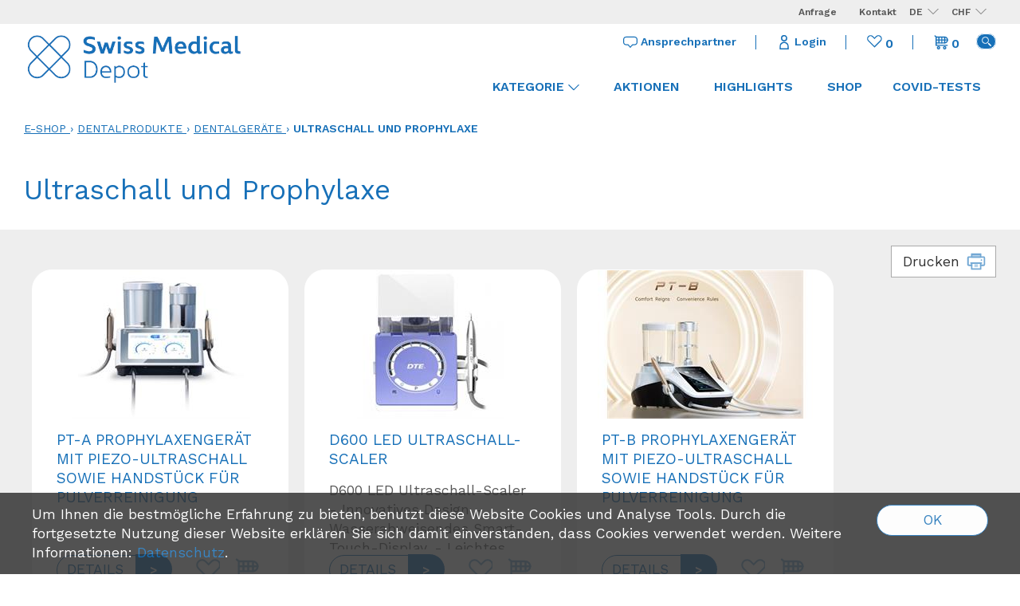

--- FILE ---
content_type: text/html; charset=utf-8
request_url: https://swiss-medicaldepot.com/de/dentalprodukte/dentalgeraete/ultraschall-und-prophylaxe
body_size: 5708
content:
<!DOCTYPE html>
<html lang="de" itemscope itemtype="http://schema.org/CollectionPage">
<head>
    <meta http-equiv="X-UA-Compatible" content="IE=edge">
    <meta charset="utf-8">
    <title>Ultraschall und Prophylaxe, Dentalger&#228;te - Swiss Medical Depot AG</title>
    <meta name="description" content="Ultraschall und Prophylaxe, Dentalger&#228;te, Dentalprodukte." />
    <meta name="author" content="Swiss Medical Depot AG" />
    <meta name="robots" content="all" />
    <meta name="generator" content="blue office&reg; E-Shop" />
    <meta name="viewport" content="width=device-width, initial-scale=1">
    <link rel="preconnect" href="https://fonts.googleapis.com">
    <link rel="preconnect" href="https://fonts.gstatic.com" crossorigin>
    <link href="https://fonts.googleapis.com/css2?family=Open+Sans&family=Work+Sans:ital,wght@0,400;0,600;1,400;1,600&display=swap" rel="stylesheet">
    <link href="/content/bundles/design[normalize]?v=slOJdkNMauJ4vcM0K8PTD06Gw0p5emEdWJyLTsMtotw1" rel="stylesheet"/>

    <link rel="preload" href="/content/bundles/featherlight?v=x6_C-F9ZYdkTqI_jpAiGY_XDbRwlEPGmgb7XdfShwus1" as="style" onload="this.rel='stylesheet'">


    
    
<meta property="og:title" content="Ultraschall und Prophylaxe" />
<meta property="og:url" content="https://swiss-medicaldepot.com/de/dentalprodukte/dentalgeraete/ultraschall-und-prophylaxe" />
<meta property="og:image" content="" />
<meta property="og:description" content="Ultraschall und Prophylaxe, Dentalger&#228;te, Dentalprodukte." />
<meta property="og:site_name" content="Swiss Medical Depot AG E-Shop" />
<meta property="og:type" content="product.group">

        <link href="https://swiss-medicaldepot.com/fr/dentalprodukte/dentalgeraete/ultraschall-und-prophylaxe" rel="alternate" hreflang="fr">
    <link href="https://swiss-medicaldepot.com/it/dentalprodukte/dentalgeraete/ultraschall-und-prophylaxe" rel="alternate" hreflang="it">
    <link href="https://swiss-medicaldepot.com/en/dentalprodukte/dentalgeraete/ultraschall-und-prophylaxe" rel="alternate" hreflang="en">


    
    <script type="text/javascript">var eShop = { asyncTmpl: {} };</script>
    
</head>
<body>

    <header id="header">
        <div id="nav-top">
            <div class="seiten-breite">
                <a class="non-mobile" href="/de/ueber-uns/anfrage" >Anfrage</a>
                <a class="non-mobile" href="/de/ueber-uns/kontakt" >Kontakt</a>
                    <div id="konfig">
                            <div class="mod" id="sprache">
        <select class="maske rechts">
                <option value="de" selected="selected" data-auto-url="https://swiss-medicaldepot.com/de/dentalprodukte/dentalgeraete/ultraschall-und-prophylaxe?languageswitch=1">DE</option>
                <option value="fr"  data-auto-url="https://swiss-medicaldepot.com/fr/dentalprodukte/dentalgeraete/ultraschall-und-prophylaxe?languageswitch=1">FR</option>
                <option value="it"  data-auto-url="https://swiss-medicaldepot.com/it/dentalprodukte/dentalgeraete/ultraschall-und-prophylaxe?languageswitch=1">IT</option>
                <option value="en"  data-auto-url="https://swiss-medicaldepot.com/en/dentalprodukte/dentalgeraete/ultraschall-und-prophylaxe?languageswitch=1">EN</option>
        </select>
    </div>

                            <div class="mod" id="waehrung">
        <select class="maske rechts" data-auto-urlparam="waehrung">
                <option value="Chf" selected="selected">CHF</option>
                <option value="Eur" >€</option>
                <option value="Fw1" >USD</option>
        </select>
    </div>

                    </div>
            </div>
        </div>
        <div class="seiten-breite">
            <div id="nav-spez">
                <div id="ansprechpartner-link" class="text-icon-button non-mobile">
                    <a href="https://swiss-medicaldepot.com/de/content/ansprechpartner">
                        <span class="icon icon-ansprechpartner"></span>
                        <span>Ansprechpartner</span>
                    </a>
                </div>
                
<div class="mod text-icon-button" id="nav-benutzer">
    <a href="/de/benutzer" >
        <span class="icon icon-login"></span>
        <span class="non-mobile link-text">Login</span>
    </a>
</div>

                
<div id="merkliste-link" class="text-icon-button">
    <a href="/de/benutzer/merklisten" >
        <span class="icon icon-merken"></span>
        <span class="anz-artikel dyn-ml-anzahl">
0        </span>
    </a>
</div>
                
<div class="mod text-icon-button" id="mini-warenkorb">
    <a href="/de/benutzer/warenkorb" >
        <span class="icon icon-wk"></span>
        <span class="anz-artikel dyn-wk-anzahl">
0        </span>
    </a>
</div>
                <div class="mod" id="suche">
    <div class="eingabe">
        <div class="close"></div>
        <div class="input-gruppe">
            <input type="text" id="suche-eingabe" placeholder="Was suchen Sie?" autocomplete="off" data-searchurl="/de/suche" value="" name="searchquery">
            <button id="suche-button">Suchen</button>
        </div>
        <div class="logo"></div>
    </div>
    <div class="schalter"><span class="icon-lupe"></span></div>
</div>
            </div>
            <nav id="nav-allgemein">
                <a href="/" title="E-Shop Home" id="logo-home"><img src="/Content/Custom/img/home-logo.png" alt="{param.Firmenname} E-Shop" /></a>
                <ul class="non-mobile">
                    </ul>
                <div class="clear"></div>
            </nav>
            <nav id="nav-baum" class="non-mobile">
                <ul class="nav-produkte-menu">
                    <li id="nav-produkte" class="e0">
                        <a href="/de/alle-artikel" class="e0">
                            Kategorie<span class="icon icon-pfeil-s-kl"></span>
                        </a>
                        <ul class="e1 non-mobile">
        <li class="e1 wg_1 pfad hat-artikel hat-unterwg">
                <a href="https://swiss-medicaldepot.com/de/dentalprodukte" class="e1 wg_1 pfad hat-artikel hat-unterwg">Dentalprodukte</a>
                            <div class="sub e1">
                    <ul class="e2 non-mobile">
        <li class="e2 wg_7 pfad hat-artikel hat-unterwg">
                <a href="https://swiss-medicaldepot.com/de/dentalprodukte/dentalgeraete" class="e2 wg_7 pfad hat-artikel hat-unterwg">Dentalger&#228;te</a>
                            <div class="sub e2">
                    <ul class="e3 non-mobile">
        <li class="e3 wg_11 hat-artikel">
                <a href="https://swiss-medicaldepot.com/de/dentalprodukte/dentalgeraete/endodontie" class="e3 wg_11 hat-artikel">Endodontie</a>
                    </li>
        <li class="e3 wg_12 hat-artikel">
                <a href="https://swiss-medicaldepot.com/de/dentalprodukte/dentalgeraete/laser" class="e3 wg_12 hat-artikel">Laser</a>
                    </li>
        <li class="e3 wg_13 hat-artikel">
                <a href="https://swiss-medicaldepot.com/de/dentalprodukte/dentalgeraete/polymerisation" class="e3 wg_13 hat-artikel">Polymerisation</a>
                    </li>
        <li class="e3 wg_14 aktiv pfad hat-artikel">
                <a href="https://swiss-medicaldepot.com/de/dentalprodukte/dentalgeraete/ultraschall-und-prophylaxe" class="e3 wg_14 aktiv pfad hat-artikel">Ultraschall und Prophylaxe</a>
                    </li>
        <li class="e3 wg_21 hat-artikel">
                <a href="https://swiss-medicaldepot.com/de/dentalprodukte/dentalgeraete/chirurgie" class="e3 wg_21 hat-artikel">Chirurgie</a>
                    </li>
        <li class="e3 wg_24 hat-artikel">
                <a href="https://swiss-medicaldepot.com/de/dentalprodukte/dentalgeraete/roentgen" class="e3 wg_24 hat-artikel">R&#246;ntgen</a>
                    </li>
        <li class="e3 wg_30 hat-artikel">
                <a href="https://swiss-medicaldepot.com/de/dentalprodukte/dentalgeraete/turbinen-hand-und-winkelstuecke-kupplungen" class="e3 wg_30 hat-artikel">Turbinen, Hand- und Winkelst&#252;cke, Kupplungen</a>
                    </li>
</ul>
                </div>
        </li>
        <li class="e2 wg_16 hat-artikel hat-unterwg">
                <a href="https://swiss-medicaldepot.com/de/dentalprodukte/spitzen-fuer-ems-satelec-msk-sirona-und-kavo" class="e2 wg_16 hat-artikel hat-unterwg">Spitzen f&#252;r EMS, Satelec / MSK, Sirona und KaVo</a>
                            <div class="sub e2">
                    <ul class="e3 non-mobile">
        <li class="e3 wg_17 hat-artikel">
                <a href="https://swiss-medicaldepot.com/de/dentalprodukte/spitzen-fuer-ems-satelec-msk-sirona-und-kavo/ems-kompatibel" class="e3 wg_17 hat-artikel">EMS kompatibel</a>
                    </li>
        <li class="e3 wg_25 hat-artikel">
                <a href="https://swiss-medicaldepot.com/de/dentalprodukte/spitzen-fuer-ems-satelec-msk-sirona-und-kavo/satelec-nsk-kompatibel" class="e3 wg_25 hat-artikel">Satelec, NSK kompatibel</a>
                    </li>
        <li class="e3 wg_26 hat-artikel">
                <a href="https://swiss-medicaldepot.com/de/dentalprodukte/spitzen-fuer-ems-satelec-msk-sirona-und-kavo/zubehoer" class="e3 wg_26 hat-artikel">Zubeh&#246;r</a>
                    </li>
</ul>
                </div>
        </li>
        <li class="e2 wg_27 hat-artikel">
                <a href="https://swiss-medicaldepot.com/de/dentalprodukte/behandlungsstuehle" class="e2 wg_27 hat-artikel">Behandlungsst&#252;hle</a>
                    </li>
        <li class="e2 wg_28 hat-artikel">
                <a href="https://swiss-medicaldepot.com/de/dentalprodukte/zahnbuersten" class="e2 wg_28 hat-artikel">Zahnb&#252;rsten</a>
                    </li>
        <li class="e2 wg_38 hat-artikel">
                <a href="https://swiss-medicaldepot.com/de/dentalprodukte/teilmatrizensystem" class="e2 wg_38 hat-artikel">Teilmatrizensystem</a>
                    </li>
</ul>
                </div>
        </li>
        <li class="e1 wg_3 hat-artikel hat-unterwg">
                <a href="https://swiss-medicaldepot.com/de/schutzmaterial-und-geraete" class="e1 wg_3 hat-artikel hat-unterwg">Schutzmaterial und Ger&#228;te</a>
                            <div class="sub e1">
                    <ul class="e2 non-mobile">
        <li class="e2 wg_4 hat-artikel">
                <a href="https://swiss-medicaldepot.com/de/schutzmaterial-und-geraete/masken-und-handschuhe" class="e2 wg_4 hat-artikel">Masken und Handschuhe</a>
                    </li>
        <li class="e2 wg_5 hat-artikel">
                <a href="https://swiss-medicaldepot.com/de/schutzmaterial-und-geraete/vlies-oder-pe-maentel-ganzkoerperanzuege" class="e2 wg_5 hat-artikel">Vlies- oder PE-M&#228;ntel, Ganzk&#246;rperanz&#252;ge</a>
                    </li>
        <li class="e2 wg_6 hat-artikel">
                <a href="https://swiss-medicaldepot.com/de/schutzmaterial-und-geraete/kopfbedeckungen-aus-vlies-oder-baumwolle" class="e2 wg_6 hat-artikel">Kopfbedeckungen aus Vlies oder Baumwolle</a>
                    </li>
        <li class="e2 wg_10 hat-artikel hat-unterwg">
                <a href="https://swiss-medicaldepot.com/de/schutzmaterial-und-geraete/geraete-1" class="e2 wg_10 hat-artikel hat-unterwg">Ger&#228;te</a>
                            <div class="sub e2">
                    <ul class="e3 non-mobile">
        <li class="e3 wg_15 hat-artikel">
                <a href="https://swiss-medicaldepot.com/de/schutzmaterial-und-geraete/geraete-1/luftreinigungsgeraete" class="e3 wg_15 hat-artikel">Luftreinigungsger&#228;te</a>
                    </li>
</ul>
                </div>
        </li>
</ul>
                </div>
        </li>
        <li class="e1 wg_23 hat-artikel">
                <a href="https://swiss-medicaldepot.com/de/covid-tests" class="e1 wg_23 hat-artikel">COVID-Tests</a>
                    </li>
        <li class="e1 wg_29 hat-artikel">
                <a href="https://swiss-medicaldepot.com/de/lupenbrillen" class="e1 wg_29 hat-artikel">Lupenbrillen</a>
                    </li>
        <li class="e1 wg_31 hat-artikel hat-unterwg">
                <a href="https://swiss-medicaldepot.com/de/desinfektion-und-reinigung" class="e1 wg_31 hat-artikel hat-unterwg">Desinfektion &amp; Reinigung</a>
                            <div class="sub e1">
                    <ul class="e2 non-mobile">
        <li class="e2 wg_32 hat-artikel">
                <a href="https://swiss-medicaldepot.com/de/desinfektion-und-reinigung/instrumente" class="e2 wg_32 hat-artikel">Instrumente</a>
                    </li>
        <li class="e2 wg_33 hat-artikel">
                <a href="https://swiss-medicaldepot.com/de/desinfektion-und-reinigung/flaechen" class="e2 wg_33 hat-artikel">Fl&#228;chen</a>
                    </li>
        <li class="e2 wg_34 hat-artikel">
                <a href="https://swiss-medicaldepot.com/de/desinfektion-und-reinigung/haut-und-haende" class="e2 wg_34 hat-artikel">Haut und H&#228;nde</a>
                    </li>
        <li class="e2 wg_35 hat-artikel">
                <a href="https://swiss-medicaldepot.com/de/desinfektion-und-reinigung/spezialbereiche" class="e2 wg_35 hat-artikel">Spezialbereiche</a>
                    </li>
</ul>
                </div>
        </li>
        <li class="e1 wg_36 hat-artikel">
                <a href="https://swiss-medicaldepot.com/de/sports-watches" class="e1 wg_36 hat-artikel">Sports Watches</a>
                    </li>
</ul>
                    </li>
                    <li class="e0">
                        <a href="/de/aktionen" class="e0">Aktionen</a>
                    </li>
                    <li class="e0">
                        <a href="/de/highlights" class="e0">Highlights</a>
                    </li>
                </ul>
                <div class="clear"></div>
            </nav>
            <nav id="nav-baum-mobile" class="mobile">
                <div id="mobile-nav" class="mobile"><span class="icon icon-menu"></span></div>
                <ul class="e1">

        <li class="e1 wg_1 pfad hat-artikel hat-unterwg">
            <a href="https://swiss-medicaldepot.com/de/dentalprodukte" class="e1 wg_1 pfad hat-artikel hat-unterwg ">
                <span class="titel">Dentalprodukte</span>
                    <span class="erweitern"><span class="icon-pfeil-s"></span></span>
                <span class="link "><span class="icon-pfeil-o"></span></span>
            </a>
<ul class="e2">

        <li class="e2 wg_7 pfad hat-artikel hat-unterwg">
            <a href="https://swiss-medicaldepot.com/de/dentalprodukte/dentalgeraete" class="e2 wg_7 pfad hat-artikel hat-unterwg ">
                <span class="titel">Dentalger&#228;te</span>
                    <span class="erweitern"><span class="icon-pfeil-s"></span></span>
                <span class="link "><span class="icon-pfeil-o"></span></span>
            </a>
<ul class="e3">

        <li class="e3 wg_11 hat-artikel">
            <a href="https://swiss-medicaldepot.com/de/dentalprodukte/dentalgeraete/endodontie" class="e3 wg_11 hat-artikel ">
                <span class="titel">Endodontie</span>
                <span class="link "><span class="icon-pfeil-o"></span></span>
            </a>
        </li>
        <li class="e3 wg_12 hat-artikel">
            <a href="https://swiss-medicaldepot.com/de/dentalprodukte/dentalgeraete/laser" class="e3 wg_12 hat-artikel ">
                <span class="titel">Laser</span>
                <span class="link "><span class="icon-pfeil-o"></span></span>
            </a>
        </li>
        <li class="e3 wg_13 hat-artikel">
            <a href="https://swiss-medicaldepot.com/de/dentalprodukte/dentalgeraete/polymerisation" class="e3 wg_13 hat-artikel ">
                <span class="titel">Polymerisation</span>
                <span class="link "><span class="icon-pfeil-o"></span></span>
            </a>
        </li>
        <li class="e3 wg_14 aktiv pfad hat-artikel">
            <a href="https://swiss-medicaldepot.com/de/dentalprodukte/dentalgeraete/ultraschall-und-prophylaxe" class="e3 wg_14 aktiv pfad hat-artikel ">
                <span class="titel">Ultraschall und Prophylaxe</span>
                <span class="link "><span class="icon-pfeil-o"></span></span>
            </a>
        </li>
        <li class="e3 wg_21 hat-artikel">
            <a href="https://swiss-medicaldepot.com/de/dentalprodukte/dentalgeraete/chirurgie" class="e3 wg_21 hat-artikel ">
                <span class="titel">Chirurgie</span>
                <span class="link "><span class="icon-pfeil-o"></span></span>
            </a>
        </li>
        <li class="e3 wg_24 hat-artikel">
            <a href="https://swiss-medicaldepot.com/de/dentalprodukte/dentalgeraete/roentgen" class="e3 wg_24 hat-artikel ">
                <span class="titel">R&#246;ntgen</span>
                <span class="link "><span class="icon-pfeil-o"></span></span>
            </a>
        </li>
        <li class="e3 wg_30 hat-artikel">
            <a href="https://swiss-medicaldepot.com/de/dentalprodukte/dentalgeraete/turbinen-hand-und-winkelstuecke-kupplungen" class="e3 wg_30 hat-artikel ">
                <span class="titel">Turbinen, Hand- und Winkelst&#252;cke, Kupplungen</span>
                <span class="link "><span class="icon-pfeil-o"></span></span>
            </a>
        </li>
</ul>        </li>
        <li class="e2 wg_16 hat-artikel hat-unterwg">
            <a href="https://swiss-medicaldepot.com/de/dentalprodukte/spitzen-fuer-ems-satelec-msk-sirona-und-kavo" class="e2 wg_16 hat-artikel hat-unterwg ">
                <span class="titel">Spitzen f&#252;r EMS, Satelec / MSK, Sirona und KaVo</span>
                    <span class="erweitern"><span class="icon-pfeil-s"></span></span>
                <span class="link "><span class="icon-pfeil-o"></span></span>
            </a>
<ul class="e3">

        <li class="e3 wg_17 hat-artikel">
            <a href="https://swiss-medicaldepot.com/de/dentalprodukte/spitzen-fuer-ems-satelec-msk-sirona-und-kavo/ems-kompatibel" class="e3 wg_17 hat-artikel ">
                <span class="titel">EMS kompatibel</span>
                <span class="link "><span class="icon-pfeil-o"></span></span>
            </a>
        </li>
        <li class="e3 wg_25 hat-artikel">
            <a href="https://swiss-medicaldepot.com/de/dentalprodukte/spitzen-fuer-ems-satelec-msk-sirona-und-kavo/satelec-nsk-kompatibel" class="e3 wg_25 hat-artikel ">
                <span class="titel">Satelec, NSK kompatibel</span>
                <span class="link "><span class="icon-pfeil-o"></span></span>
            </a>
        </li>
        <li class="e3 wg_26 hat-artikel">
            <a href="https://swiss-medicaldepot.com/de/dentalprodukte/spitzen-fuer-ems-satelec-msk-sirona-und-kavo/zubehoer" class="e3 wg_26 hat-artikel ">
                <span class="titel">Zubeh&#246;r</span>
                <span class="link "><span class="icon-pfeil-o"></span></span>
            </a>
        </li>
</ul>        </li>
        <li class="e2 wg_27 hat-artikel">
            <a href="https://swiss-medicaldepot.com/de/dentalprodukte/behandlungsstuehle" class="e2 wg_27 hat-artikel ">
                <span class="titel">Behandlungsst&#252;hle</span>
                <span class="link "><span class="icon-pfeil-o"></span></span>
            </a>
        </li>
        <li class="e2 wg_28 hat-artikel">
            <a href="https://swiss-medicaldepot.com/de/dentalprodukte/zahnbuersten" class="e2 wg_28 hat-artikel ">
                <span class="titel">Zahnb&#252;rsten</span>
                <span class="link "><span class="icon-pfeil-o"></span></span>
            </a>
        </li>
        <li class="e2 wg_38 hat-artikel">
            <a href="https://swiss-medicaldepot.com/de/dentalprodukte/teilmatrizensystem" class="e2 wg_38 hat-artikel ">
                <span class="titel">Teilmatrizensystem</span>
                <span class="link "><span class="icon-pfeil-o"></span></span>
            </a>
        </li>
</ul>        </li>
        <li class="e1 wg_3 hat-artikel hat-unterwg">
            <a href="https://swiss-medicaldepot.com/de/schutzmaterial-und-geraete" class="e1 wg_3 hat-artikel hat-unterwg ">
                <span class="titel">Schutzmaterial und Ger&#228;te</span>
                    <span class="erweitern"><span class="icon-pfeil-s"></span></span>
                <span class="link "><span class="icon-pfeil-o"></span></span>
            </a>
<ul class="e2">

        <li class="e2 wg_4 hat-artikel">
            <a href="https://swiss-medicaldepot.com/de/schutzmaterial-und-geraete/masken-und-handschuhe" class="e2 wg_4 hat-artikel ">
                <span class="titel">Masken und Handschuhe</span>
                <span class="link "><span class="icon-pfeil-o"></span></span>
            </a>
        </li>
        <li class="e2 wg_5 hat-artikel">
            <a href="https://swiss-medicaldepot.com/de/schutzmaterial-und-geraete/vlies-oder-pe-maentel-ganzkoerperanzuege" class="e2 wg_5 hat-artikel ">
                <span class="titel">Vlies- oder PE-M&#228;ntel, Ganzk&#246;rperanz&#252;ge</span>
                <span class="link "><span class="icon-pfeil-o"></span></span>
            </a>
        </li>
        <li class="e2 wg_6 hat-artikel">
            <a href="https://swiss-medicaldepot.com/de/schutzmaterial-und-geraete/kopfbedeckungen-aus-vlies-oder-baumwolle" class="e2 wg_6 hat-artikel ">
                <span class="titel">Kopfbedeckungen aus Vlies oder Baumwolle</span>
                <span class="link "><span class="icon-pfeil-o"></span></span>
            </a>
        </li>
        <li class="e2 wg_10 hat-artikel hat-unterwg">
            <a href="https://swiss-medicaldepot.com/de/schutzmaterial-und-geraete/geraete-1" class="e2 wg_10 hat-artikel hat-unterwg ">
                <span class="titel">Ger&#228;te</span>
                    <span class="erweitern"><span class="icon-pfeil-s"></span></span>
                <span class="link "><span class="icon-pfeil-o"></span></span>
            </a>
<ul class="e3">

        <li class="e3 wg_15 hat-artikel">
            <a href="https://swiss-medicaldepot.com/de/schutzmaterial-und-geraete/geraete-1/luftreinigungsgeraete" class="e3 wg_15 hat-artikel ">
                <span class="titel">Luftreinigungsger&#228;te</span>
                <span class="link "><span class="icon-pfeil-o"></span></span>
            </a>
        </li>
</ul>        </li>
</ul>        </li>
        <li class="e1 wg_23 hat-artikel">
            <a href="https://swiss-medicaldepot.com/de/covid-tests" class="e1 wg_23 hat-artikel ">
                <span class="titel">COVID-Tests</span>
                <span class="link "><span class="icon-pfeil-o"></span></span>
            </a>
        </li>
        <li class="e1 wg_29 hat-artikel">
            <a href="https://swiss-medicaldepot.com/de/lupenbrillen" class="e1 wg_29 hat-artikel ">
                <span class="titel">Lupenbrillen</span>
                <span class="link "><span class="icon-pfeil-o"></span></span>
            </a>
        </li>
        <li class="e1 wg_31 hat-artikel hat-unterwg">
            <a href="https://swiss-medicaldepot.com/de/desinfektion-und-reinigung" class="e1 wg_31 hat-artikel hat-unterwg ">
                <span class="titel">Desinfektion &amp; Reinigung</span>
                    <span class="erweitern"><span class="icon-pfeil-s"></span></span>
                <span class="link "><span class="icon-pfeil-o"></span></span>
            </a>
<ul class="e2">

        <li class="e2 wg_32 hat-artikel">
            <a href="https://swiss-medicaldepot.com/de/desinfektion-und-reinigung/instrumente" class="e2 wg_32 hat-artikel ">
                <span class="titel">Instrumente</span>
                <span class="link "><span class="icon-pfeil-o"></span></span>
            </a>
        </li>
        <li class="e2 wg_33 hat-artikel">
            <a href="https://swiss-medicaldepot.com/de/desinfektion-und-reinigung/flaechen" class="e2 wg_33 hat-artikel ">
                <span class="titel">Fl&#228;chen</span>
                <span class="link "><span class="icon-pfeil-o"></span></span>
            </a>
        </li>
        <li class="e2 wg_34 hat-artikel">
            <a href="https://swiss-medicaldepot.com/de/desinfektion-und-reinigung/haut-und-haende" class="e2 wg_34 hat-artikel ">
                <span class="titel">Haut und H&#228;nde</span>
                <span class="link "><span class="icon-pfeil-o"></span></span>
            </a>
        </li>
        <li class="e2 wg_35 hat-artikel">
            <a href="https://swiss-medicaldepot.com/de/desinfektion-und-reinigung/spezialbereiche" class="e2 wg_35 hat-artikel ">
                <span class="titel">Spezialbereiche</span>
                <span class="link "><span class="icon-pfeil-o"></span></span>
            </a>
        </li>
</ul>        </li>
        <li class="e1 wg_36 hat-artikel">
            <a href="https://swiss-medicaldepot.com/de/sports-watches" class="e1 wg_36 hat-artikel ">
                <span class="titel">Sports Watches</span>
                <span class="link "><span class="icon-pfeil-o"></span></span>
            </a>
        </li>
</ul>
            </nav>
        </div>
    </header>

    <section class="slider-section waiting-hidden" data-scope-drupal>
    <div class="region region--slider">
        <div class="field--name-field-slider" id="ph-slider"></div>
    </div>
</section>

    <section id="inhalt">
        <div class="seiten-breite">
            <nav id="nav-pfad" class="mod typ-WARENGRUPPE">
    <div class="pfad-teil home">
        <a href="/">E-Shop</a>
    </div>
        <div class="trenner">&rsaquo;</div>
        <div class="pfad-teil wg">
                <a href="https://swiss-medicaldepot.com/de/dentalprodukte">Dentalprodukte</a>
        </div>
        <div class="trenner">&rsaquo;</div>
        <div class="pfad-teil wg">
                <a href="https://swiss-medicaldepot.com/de/dentalprodukte/dentalgeraete">Dentalger&#228;te</a>
        </div>
        <div class="trenner">&rsaquo;</div>
        <div class="pfad-teil wg">
                <a href="https://swiss-medicaldepot.com/de/dentalprodukte/dentalgeraete/ultraschall-und-prophylaxe">Ultraschall und Prophylaxe</a>
        </div>
</nav>
            <div class="clear"></div>
            

<article class="wg-details ">



                <h1>
                    Ultraschall und Prophylaxe 
                </h1>
        




</article>





<div class="clear"></div>




                    

<section class="artikelliste artikelliste-ProductCategory">
    <div class="print-container">
        <a href="javascript:druckUrlParameterHinzufuegen('ProductCategory')">
            <div id="print">Drucken</div>
            <span class="print-icon"></span>
        </a>
    </div>
    <ul class="artikelliste" itemscope itemtype="http://schema.org/ItemList">
        <meta itemprop="numberOfItems" content="4">

            
    
                <li id="show-16" class="artikel lager-status-GRUEN preis-NORMAL" data-identif="16" itemprop="itemListElement" itemscope itemtype="http://schema.org/ListItem http://schema.org/Product">
                    <meta itemprop="position" content="1">



                    <figure class="bild">

                                <a href="https://swiss-medicaldepot.com/de/16/pt-a-prophylaxengeraet-mit-piezo-ultraschall-sowie-handstueck-fuer-pulverreinigung">
                                    <img data-src="https://swiss-medicaldepot.com/de/media/pt-a-prophylaxengeraet-mit-piezo-ultraschall-sowie-handstueck-fuer-pulverreinigung.mnwAdb9xFMoNpBNk4q05HQ.O1G.A.jpg" alt="PT-A Prophylaxenger&#228;t mit Piezo-Ultraschall sowie Handst&#252;ck f&#252;r Pulverreinigung" title="PT-A Prophylaxenger&#228;t mit Piezo-Ultraschall sowie Handst&#252;ck f&#252;r Pulverreinigung" />
                                    <noscript>
                                        <img src="https://swiss-medicaldepot.com/de/media/pt-a-prophylaxengeraet-mit-piezo-ultraschall-sowie-handstueck-fuer-pulverreinigung.mnwAdb9xFMoNpBNk4q05HQ.O1G.A.jpg" alt="PT-A Prophylaxenger&#228;t mit Piezo-Ultraschall sowie Handst&#252;ck f&#252;r Pulverreinigung" title="PT-A Prophylaxenger&#228;t mit Piezo-Ultraschall sowie Handst&#252;ck f&#252;r Pulverreinigung" />
                                    </noscript>
                                </a>
                        
<meta itemprop="image" content="https://swiss-medicaldepot.com/de/media/pt-a-prophylaxengeraet-mit-piezo-ultraschall-sowie-handstueck-fuer-pulverreinigung.mnwAdb9xFMoNpBNk4q05HQ.jpg">
                    </figure>

                    <div class="info-scroller">


                        <div class="bezeichnung" itemprop="name">

                                    <a href="https://swiss-medicaldepot.com/de/16/pt-a-prophylaxengeraet-mit-piezo-ultraschall-sowie-handstueck-fuer-pulverreinigung" itemprop="url">
                                        PT-A Prophylaxenger&#228;t mit Piezo-Ultraschall sowie Handst&#252;ck f&#252;r Pulverreinigung
                                    </a>
                            
                        </div>

                        

                        


                                    <div class="kurzbeschrieb" data-async="artikeltexte.vorschau" data-identif="16">&nbsp;</div>
                            


                    </div>

                    <div class="mehr-details">
                        <a href="https://swiss-medicaldepot.com/de/16/pt-a-prophylaxengeraet-mit-piezo-ultraschall-sowie-handstueck-fuer-pulverreinigung" class="button">Details</a>
                    </div>

                    <div class="auf-merkliste " onclick="eShop.merklisten.setzen(16, 0, -1, !$(this).is('.aktiv'), this, merklisteToggleCallback)">
                        <span class="icon-merken"></span>
                        <span class="icon-merken-invers"></span>
                    </div>


                            

                    <div class="in-den-warenkorb nur-anzahl" data-identif="16" data-quelle="ProductCategory" data-addieren="1"  >



<div class="anzahl menge-container">
                                        <span class="titel">Anzahl</span><input type="text" class="anzahl menge" value="1"  /><span class="einheit">Stk.</span>
                                    </div>
                        <a href="in-den-Warenkorb" title="Diesen Artikel in den Warenkorb legen" class="in-den-warenkorb-button">
                            <span class="icon-wk"></span>
                        </a>
                        <div class="meldung"><span></span></div>
                    </div>
            
    
                    


                </li>
        
                <li id="show-20" class="artikel lager-status-GRUEN preis-NORMAL" data-identif="20" itemprop="itemListElement" itemscope itemtype="http://schema.org/ListItem http://schema.org/Product">
                    <meta itemprop="position" content="2">



                    <figure class="bild">

                                <a href="https://swiss-medicaldepot.com/de/20/d600-led-ultraschall-scaler">
                                    <img data-src="https://swiss-medicaldepot.com/de/media/d600-led-ultraschall-scaler.Tne63YK1yORP1Fti15Q-6g.O1G.A.jpg" alt="D600 LED Ultraschall-Scaler" title="D600 LED Ultraschall-Scaler" />
                                    <noscript>
                                        <img src="https://swiss-medicaldepot.com/de/media/d600-led-ultraschall-scaler.Tne63YK1yORP1Fti15Q-6g.O1G.A.jpg" alt="D600 LED Ultraschall-Scaler" title="D600 LED Ultraschall-Scaler" />
                                    </noscript>
                                </a>
                        
<meta itemprop="image" content="https://swiss-medicaldepot.com/de/media/d600-led-ultraschall-scaler.Tne63YK1yORP1Fti15Q-6g.jpg">
                    </figure>

                    <div class="info-scroller">


                        <div class="bezeichnung" itemprop="name">

                                    <a href="https://swiss-medicaldepot.com/de/20/d600-led-ultraschall-scaler" itemprop="url">
                                        D600 LED Ultraschall-Scaler
                                    </a>
                            
                        </div>

                        

                        


                                    <div class="kurzbeschrieb" data-async="artikeltexte.vorschau" data-identif="20">&nbsp;</div>
                            


                    </div>

                    <div class="mehr-details">
                        <a href="https://swiss-medicaldepot.com/de/20/d600-led-ultraschall-scaler" class="button">Details</a>
                    </div>

                    <div class="auf-merkliste " onclick="eShop.merklisten.setzen(20, 0, -1, !$(this).is('.aktiv'), this, merklisteToggleCallback)">
                        <span class="icon-merken"></span>
                        <span class="icon-merken-invers"></span>
                    </div>


                            

                    <div class="in-den-warenkorb nur-anzahl" data-identif="20" data-quelle="ProductCategory" data-addieren="1"  >



<div class="anzahl menge-container">
                                        <span class="titel">Anzahl</span><input type="text" class="anzahl menge" value="1"  /><span class="einheit">Stk.</span>
                                    </div>
                        <a href="in-den-Warenkorb" title="Diesen Artikel in den Warenkorb legen" class="in-den-warenkorb-button">
                            <span class="icon-wk"></span>
                        </a>
                        <div class="meldung"><span></span></div>
                    </div>
            
    
                    


                </li>
        
                <li id="show-167" class="artikel lager-status-ROT preis-NORMAL" data-identif="167" itemprop="itemListElement" itemscope itemtype="http://schema.org/ListItem http://schema.org/Product">
                    <meta itemprop="position" content="3">



                    <figure class="bild">

                                <a href="https://swiss-medicaldepot.com/de/167/pt-b-prophylaxengeraet-mit-piezo-ultraschall-sowie-handstueck-fuer-pulverreinigung">
                                    <img data-src="https://swiss-medicaldepot.com/de/media/pt-b-prophylaxengeraet-mit-piezo-ultraschall-sowie-handstueck-fuer-pulverreinigung.fJcGzSsjCiIKMbmLA3SDqw.O1G.A.jpg" alt="PT-B Prophylaxenger&#228;t mit Piezo-Ultraschall sowie Handst&#252;ck f&#252;r Pulverreinigung" title="PT-B Prophylaxenger&#228;t mit Piezo-Ultraschall sowie Handst&#252;ck f&#252;r Pulverreinigung" />
                                    <noscript>
                                        <img src="https://swiss-medicaldepot.com/de/media/pt-b-prophylaxengeraet-mit-piezo-ultraschall-sowie-handstueck-fuer-pulverreinigung.fJcGzSsjCiIKMbmLA3SDqw.O1G.A.jpg" alt="PT-B Prophylaxenger&#228;t mit Piezo-Ultraschall sowie Handst&#252;ck f&#252;r Pulverreinigung" title="PT-B Prophylaxenger&#228;t mit Piezo-Ultraschall sowie Handst&#252;ck f&#252;r Pulverreinigung" />
                                    </noscript>
                                </a>
                        
<meta itemprop="image" content="https://swiss-medicaldepot.com/de/media/pt-b-prophylaxengeraet-mit-piezo-ultraschall-sowie-handstueck-fuer-pulverreinigung.fJcGzSsjCiIKMbmLA3SDqw.jpg">
                    </figure>

                    <div class="info-scroller">


                        <div class="bezeichnung" itemprop="name">

                                    <a href="https://swiss-medicaldepot.com/de/167/pt-b-prophylaxengeraet-mit-piezo-ultraschall-sowie-handstueck-fuer-pulverreinigung" itemprop="url">
                                        PT-B Prophylaxenger&#228;t mit Piezo-Ultraschall sowie Handst&#252;ck f&#252;r Pulverreinigung
                                    </a>
                            
                        </div>

                        

                        


                                    <div class="kurzbeschrieb" data-async="artikeltexte.vorschau" data-identif="167">&nbsp;</div>
                            


                    </div>

                    <div class="mehr-details">
                        <a href="https://swiss-medicaldepot.com/de/167/pt-b-prophylaxengeraet-mit-piezo-ultraschall-sowie-handstueck-fuer-pulverreinigung" class="button">Details</a>
                    </div>

                    <div class="auf-merkliste " onclick="eShop.merklisten.setzen(167, 0, -1, !$(this).is('.aktiv'), this, merklisteToggleCallback)">
                        <span class="icon-merken"></span>
                        <span class="icon-merken-invers"></span>
                    </div>


                            

                    <div class="in-den-warenkorb nur-anzahl" data-identif="167" data-quelle="ProductCategory" data-addieren="1"  >



<div class="anzahl menge-container">
                                        <span class="titel">Anzahl</span><input type="text" class="anzahl menge" value="1"  /><span class="einheit">Stk.</span>
                                    </div>
                        <a href="in-den-Warenkorb" title="Diesen Artikel in den Warenkorb legen" class="in-den-warenkorb-button">
                            <span class="icon-wk"></span>
                        </a>
                        <div class="meldung"><span></span></div>
                    </div>
            
    
                    


                </li>
        
                <li id="show-168" class="artikel lager-status-ROT preis-NORMAL" data-identif="168" itemprop="itemListElement" itemscope itemtype="http://schema.org/ListItem http://schema.org/Product">
                    <meta itemprop="position" content="4">



                    <figure class="bild">

                                <a href="https://swiss-medicaldepot.com/de/168/woodpecker-ap-b-ultraschall-scaler-und-air-polisher-weiss">
                                    <img data-src="https://swiss-medicaldepot.com/de/media/woodpecker-ap-b-ultraschall-scaler-und-air-polisher-weiss.Y6Rz4Vj3eXKq-IPnLIqwHA.O1G.A.jpg" alt="Woodpecker AP-B Ultraschall Scaler und Air Polisher (Wei&#223;)" title="Woodpecker AP-B Ultraschall Scaler und Air Polisher (Wei&#223;)" />
                                    <noscript>
                                        <img src="https://swiss-medicaldepot.com/de/media/woodpecker-ap-b-ultraschall-scaler-und-air-polisher-weiss.Y6Rz4Vj3eXKq-IPnLIqwHA.O1G.A.jpg" alt="Woodpecker AP-B Ultraschall Scaler und Air Polisher (Wei&#223;)" title="Woodpecker AP-B Ultraschall Scaler und Air Polisher (Wei&#223;)" />
                                    </noscript>
                                </a>
                        
<meta itemprop="image" content="https://swiss-medicaldepot.com/de/media/woodpecker-ap-b-ultraschall-scaler-und-air-polisher-weiss.Y6Rz4Vj3eXKq-IPnLIqwHA.jpg">
                    </figure>

                    <div class="info-scroller">


                        <div class="bezeichnung" itemprop="name">

                                    <a href="https://swiss-medicaldepot.com/de/168/woodpecker-ap-b-ultraschall-scaler-und-air-polisher-weiss" itemprop="url">
                                        Woodpecker AP-B Ultraschall Scaler und Air Polisher (Wei&#223;)
                                    </a>
                            
                        </div>

                        

                        


                                    <div class="kurzbeschrieb" data-async="artikeltexte.vorschau" data-identif="168">&nbsp;</div>
                            


                    </div>

                    <div class="mehr-details">
                        <a href="https://swiss-medicaldepot.com/de/168/woodpecker-ap-b-ultraschall-scaler-und-air-polisher-weiss" class="button">Details</a>
                    </div>

                    <div class="auf-merkliste " onclick="eShop.merklisten.setzen(168, 0, -1, !$(this).is('.aktiv'), this, merklisteToggleCallback)">
                        <span class="icon-merken"></span>
                        <span class="icon-merken-invers"></span>
                    </div>


                            

                    <div class="in-den-warenkorb nur-anzahl" data-identif="168" data-quelle="ProductCategory" data-addieren="1"  >



<div class="anzahl menge-container">
                                        <span class="titel">Anzahl</span><input type="text" class="anzahl menge" value="1"  /><span class="einheit">Stk.</span>
                                    </div>
                        <a href="in-den-Warenkorb" title="Diesen Artikel in den Warenkorb legen" class="in-den-warenkorb-button">
                            <span class="icon-wk"></span>
                        </a>
                        <div class="meldung"><span></span></div>
                    </div>
            
    
                    


                </li>
            </ul>
</section>

                    <section class="artikelliste-steuerung unten">

                        


                        <div class="clear"></div>
                    </section>

            

        </div>
    </section>

    <section id="ph-content" class="waiting-hidden" data-scope-drupal></section>

    <footer id="footer">
        <div class="footer-info"><div class="footer-img"></div></div>
        <div class="seiten-breite">
            
            <a href="/de/ueber-uns/impressum">Impressum</a>
<a href="/data/dokumente/AGB_de.pdf">AGB</a>
<a href="/de/ueber-uns/datenschutz">Datenschutz</a>
© by <a href="http://www.swiss-medicaldepot.com">Swiss Medical Depot AG</a>
<a href="https://www.blue-office.ch" target="_blank" class="blueoffice">blue office<sup>&reg;</sup></a> E-Shop -
Developed by <a href="https://www.computech.ch" target="_blank">CompuTech</a>

<!--
(c) blue office(r) E-Shop 9.4.12.13
-->

        </div>
    </footer>

    

                    <div id="warenkorb-hinweis" class="inaktiv">
                        <div class="inhalt">
                            <h2>Artikel wurde hinzugef&#252;gt!</h2>

                            <div class="aktionen">
                                <a href="Schliessen">Weiter shoppen ›</a>
                                <a href="/de/benutzer/warenkorb">Warenkorb (<span class="dyn-wk-anzahl">0</span>) <span class="icon-wk"></span></a>
                            </div>
                        </div>
                        <div class="overlay"></div>
                    </div>
            
    
    <div id="cookies-hinweis" style="display:none">
    <div class="seiten-breite">
        <button class="schliessen" data-accept="1">OK</button>
        Um Ihnen die bestm&#246;gliche Erfahrung zu bieten, benutzt diese Website Cookies und Analyse Tools. Durch die fortgesetzte Nutzung dieser Website erkl&#228;ren Sie sich damit einverstanden, dass Cookies verwendet werden. Weitere Informationen: <a href="https://swiss-medicaldepot.com/de/ueber-uns/datenschutz">Datenschutz</a>.
    </div>
</div>

    
<script type="application/ld+json">
    [
    {
    "@context": "http://schema.org",
    "@type": "WebSite",
    "url": "https://swiss-medicaldepot.com/",
    "name": "Swiss Medical Depot AG"
    },
    {
    "@context": "http://schema.org",
    "@type": "Organization",
    "url": "https://swiss-medicaldepot.com/",
    "name": "Swiss Medical Depot AG",
        
            "contactPoint": [
                            
                    {
                    "@type": "ContactPoint",
                    "telephone": "+41 71 424 67 68",
                    "contactType": "customer support"
                    }
                
            ],
        
            "address": {
    "@type": "PostalAddress",
    "streetAddress": "Hummelberg 4",
    "postalCode": "9213",
    "addressLocality": "Hauptwil",
    "addressCountry": "CH"
    }
    }
        
            ,
            {
            "@context": "http://schema.org",
            "@type": "BreadcrumbList",
            "itemListElement": [
            {
            "@type": "ListItem",
            "position": 1,
            "item": {
            "@id": "https://swiss-medicaldepot.com/",
            "name": "E-Shop"
            }
            }
                
                    ,
                    {
                    "@type": "ListItem",
                    "position": 2,
                    "item": {
                    "@id": "https://swiss-medicaldepot.com/de/dentalprodukte",
                    "name": "Dentalprodukte"
                    }
                    }
                
                
                    ,
                    {
                    "@type": "ListItem",
                    "position": 3,
                    "item": {
                    "@id": "https://swiss-medicaldepot.com/de/dentalprodukte/dentalgeraete",
                    "name": "Dentalger&#228;te"
                    }
                    }
                
                
                    ,
                    {
                    "@type": "ListItem",
                    "position": 4,
                    "item": {
                    "@id": "https://swiss-medicaldepot.com/de/dentalprodukte/dentalgeraete/ultraschall-und-prophylaxe",
                    "name": "Ultraschall und Prophylaxe"
                    }
                    }
                
            ]
            }
        
    ]
</script>

    <script src="/scripts/bundles/jquery2?v=yMmPM1TxecYcoWtCWW3jYgH0fr9kiAasOfb-W5I001A1"></script>

    <script src="/scripts/bundles/featherlight?v=IaBBXusEo-wI5daR6npxKRBTBaFYZfEdST9k2JHYBsA1"></script>

    <script src="/scripts/bundles/design[eshop]?v=rs7YbYG1o__PCggG-GWbltsBmdXfP8nNJL_vONbg7XM1"></script>


<script src="/scripts/bundles/drupal?v=GXpM9asa97geSwVHgXDUxRZC7BcvfIG_HKkCWAwYCVs1"></script>

    <script src="/scripts/bundles/loadCss?v=XA3Fy_Oiq7vvuDwxZhkH10dm79VWK1bkhgAGCHuywlY1" defer></script>


    
</body>
</html>


--- FILE ---
content_type: image/svg+xml
request_url: https://swiss-medicaldepot.com/Content/Custom/img/warenkorb-icon.svg
body_size: -366
content:
<svg xmlns="http://www.w3.org/2000/svg" width="12.264" height="12.611" viewBox="0 0 12.264 12.611">
	<defs>
		<style>.a{fill:none;stroke:#1770b8;stroke-linecap:round;stroke-miterlimit:10;}</style>
	</defs>
	<g transform="translate(-5.588 -1.613)"><g transform="translate(6 2.024)">
	<path class="a" d="M6.469,18.751a.976.976,0,1,1-.975-.976A.976.976,0,0,1,6.469,18.751Z" transform="translate(-2.026 -8.027)"/><path class="a" d="M16.317,18.751a.976.976,0,1,1-.975-.976A.976.976,0,0,1,16.317,18.751Z" transform="translate(-6.484 -8.027)"/><path class="a" d="M2.7,2.323H9.954a2.6,2.6,0,0,1,0,5.2H2.7" transform="translate(-1.204 -1.033)"/><path class="a" d="M.5.5l1.065.887V8.831h9.718" transform="translate(-0.208 -0.208)"/><line class="a" x2="9.874" transform="translate(1.479 3.883)"/><line class="a" y2="4.959" transform="translate(3.85 1.404)"/>
	<line class="a" y2="4.959" transform="translate(6.33 1.458)"/><line class="a" y2="4.959" transform="translate(8.863 1.458)"/></g></g></svg>

--- FILE ---
content_type: image/svg+xml
request_url: https://swiss-medicaldepot.com/Content/Custom/img/close-button.svg
body_size: -598
content:
<svg xmlns="http://www.w3.org/2000/svg" xmlns:xlink="http://www.w3.org/1999/xlink" width="25.7" height="24.792" viewBox="0 0 25.7 24.792"><defs><style>.a{fill:#fff;}.b{clip-path:url(#a);}</style><clipPath id="a"><rect class="a" width="16.036" height="24.792"/></clipPath></defs><g transform="translate(-1227.924 -206.186)"><g transform="translate(1227.924 206.186)"><g class="b"><path class="a" d="M16.038,12.4,4.393.752a2.574,2.574,0,0,0-3.64,3.64l8.007,8-8,8A2.573,2.573,0,0,0,4.4,24.04Z" transform="translate(0 -0.001)"/></g></g><g transform="translate(1253.625 230.979) rotate(180)"><g class="b"><path class="a" d="M16.038,12.4,4.393.753a2.574,2.574,0,0,0-3.64,3.64l8.007,8-8,8A2.573,2.573,0,0,0,4.4,24.04Z" transform="translate(0 -0.001)"/></g></g></g></svg>

--- FILE ---
content_type: image/svg+xml
request_url: https://swiss-medicaldepot.com/Content/Custom/img/logo-ohne-schrift.svg
body_size: 299
content:
<svg xmlns="http://www.w3.org/2000/svg" xmlns:xlink="http://www.w3.org/1999/xlink" width="182" height="143" viewBox="0 0 182 143"><defs><style>.a,.d{fill:#fff;}.a{stroke:#707070;}.b{opacity:0.9;isolation:isolate;}.c{clip-path:url(#a);}</style><clipPath id="a"><rect class="a" width="182" height="143" transform="translate(101 61)"/></clipPath></defs><g class="b" transform="translate(-761.937 -2657.004)"><g class="c" transform="translate(660.937 2596.004)"><path class="d" d="M145.875,90.852l23.673-23.673c15.355-15.355,15.664-40.907,0-55.663C162.137,4.541,152.913,0,142.037,0s-20.474,3.839-27.512,11.516L90.852,35.189,67.179,11.516c-16-15.355-40.308-15.355-55.663,0A38.245,38.245,0,0,0,0,39.028C0,49.265,3.839,59.5,11.516,66.54L35.189,90.212,11.516,113.885c-15.355,15.355-15.355,40.308,0,55.023a39.335,39.335,0,0,0,27.512,11.516A38.245,38.245,0,0,0,66.54,168.908l23.673-23.673,23.673,23.673A38.245,38.245,0,0,0,141.4,180.425c10.237,0,20.474-3.839,27.512-11.516A38.245,38.245,0,0,0,180.425,141.4c0-10.237-3.839-20.474-11.516-27.512Zm-27.512-75.5c12.8-12.8,33.91-12.8,47.346,0,12.8,12.8,12.8,33.91,0,47.346L142.037,86.374,94.691,39.028Zm20.474,75.5L90.852,138.838,42.867,90.852,90.852,42.867ZM5.758,39.028a32.856,32.856,0,0,1,9.6-23.673,33.995,33.995,0,0,1,47.346,0L86.374,39.028,39.028,86.374,15.355,62.7A32.856,32.856,0,0,1,5.758,39.028ZM62.7,165.709c-12.8,12.8-33.91,12.8-47.346,0-12.8-12.8-12.8-33.91,0-47.346L39.028,94.691l47.346,47.346Zm103.008,0a33.995,33.995,0,0,1-47.346,0L94.691,142.037l47.346-47.345,23.673,23.673a32.856,32.856,0,0,1,9.6,23.673C175.946,150.994,172.107,159.311,165.709,165.709Z" transform="translate(101 61.346)"/></g></g></svg>

--- FILE ---
content_type: image/svg+xml
request_url: https://swiss-medicaldepot.com/Content/Custom/img/ansprechpartner-icon.svg
body_size: 850
content:
<svg xmlns="http://www.w3.org/2000/svg" width="15" height="11.885" viewBox="0 0 15 11.885"><defs><style>.a{fill:#fff;}.b,.c{stroke:none;}.c{fill:#1770b8;}</style></defs><g class="a"><path class="b" d="M 7.456870555877686 11.13866138458252 L 5.305309772491455 8.671384811401367 L 5.15585994720459 8.500004768371582 L 4.928470134735107 8.500004768371582 L 3 8.500004768371582 C 1.621500015258789 8.500004768371582 0.5 7.378504753112793 0.5 6.000004768371582 L 0.5 3.000004768371582 C 0.5 1.621504902839661 1.621500015258789 0.5000048875808716 3 0.5000048875808716 L 12 0.5000048875808716 C 13.37849998474121 0.5000048875808716 14.5 1.621504902839661 14.5 3.000004768371582 L 14.5 6.000004768371582 C 14.5 7.378504753112793 13.37849998474121 8.500004768371582 12 8.500004768371582 L 10.1363000869751 8.500004768371582 L 9.918990135192871 8.500004768371582 L 9.770730018615723 8.658894538879395 L 7.456870555877686 11.13866138458252 Z"/><path class="c" d="M 3 0.999995231628418 C 1.897199630737305 0.999995231628418 1 1.897194862365723 1 2.999995231628418 L 1 6.000004768371582 C 1 7.102804660797119 1.897199630737305 7.999995231628418 3 7.999995231628418 L 4.928469657897949 7.999995231628418 L 5.38325023651123 7.999995231628418 L 5.682149887084961 8.342754364013672 L 7.46942663192749 10.39229393005371 L 9.405159950256348 8.317765235900879 L 9.701669692993164 7.999995231628418 L 10.1363000869751 7.999995231628418 L 12 7.999995231628418 C 13.1028003692627 7.999995231628418 14 7.102804660797119 14 6.000004768371582 L 14 2.999995231628418 C 14 1.897194862365723 13.1028003692627 0.999995231628418 12 0.999995231628418 L 3 0.999995231628418 M 3 -4.76837158203125e-06 L 12 -4.76837158203125e-06 C 13.65684986114502 -4.76837158203125e-06 15 1.343144416809082 15 2.999995231628418 L 15 6.000004768371582 C 15 7.65685510635376 13.65684986114502 8.999995231628418 12 8.999995231628418 L 10.1363000869751 8.999995231628418 L 7.444310188293457 11.88500499725342 L 4.928469657897949 8.999995231628418 L 3 8.999995231628418 C 1.34315013885498 8.999995231628418 0 7.65685510635376 0 6.000004768371582 L 0 2.999995231628418 C 0 1.343144416809082 1.34315013885498 -4.76837158203125e-06 3 -4.76837158203125e-06 Z"/></g></svg>

--- FILE ---
content_type: application/xml; charset=utf-8
request_url: https://swiss-medicaldepot.com/api/artikeltexte?elem=20&felder=vorschau
body_size: -947
content:
<ArrayOfArtikelText xmlns:i="http://www.w3.org/2001/XMLSchema-instance" xmlns="http://schemas.datacontract.org/2004/07/CT.EShop.Controllers.API"><ArtikelText><feld>vorschau</feld><identif>20</identif><inhalt>D600 LED Ultraschall-Scaler - Innovatives Design - Wasserabweisendes Smart-Touch-Display. - Leichtes abnehmbares Handst&amp;#252;ck mit 8 starken LEDs - Funktionsumfang: Scaling, ...</inhalt></ArtikelText></ArrayOfArtikelText>

--- FILE ---
content_type: image/svg+xml
request_url: https://swiss-medicaldepot.com/Content/Custom/img/suche-icon.svg
body_size: -574
content:
<svg xmlns="http://www.w3.org/2000/svg" width="25" height="20" viewBox="0 0 25 20"><defs><style>.a{fill:#1770b8;}.a,.b,.c{stroke:#fff;}.b,.c,.e{fill:none;}.b,.c{stroke-linecap:round;stroke-miterlimit:10;}.c{stroke-width:1.5px;}.d{stroke:none;}</style></defs><g transform="translate(-1271 -33)"><g class="a" transform="translate(1271 33)"><rect class="d" width="25" height="20" rx="10"/><rect class="e" x="0.5" y="0.5" width="24" height="19" rx="9.5"/></g><g transform="translate(1278 37)"><g transform="translate(0 0)"><line class="b" x1="3.159" y1="3.159" transform="translate(7.95 7.913)"/><line class="c" x1="2.459" y1="2.465" transform="translate(8.65 8.607)"/><g class="a"><circle class="d" cx="4.5" cy="4.5" r="4.5"/><circle class="e" cx="4.5" cy="4.5" r="4"/></g></g></g></g></svg>

--- FILE ---
content_type: text/javascript; charset=utf-8
request_url: https://swiss-medicaldepot.com/scripts/bundles/drupal?v=GXpM9asa97geSwVHgXDUxRZC7BcvfIG_HKkCWAwYCVs1
body_size: -668
content:
function LoadContentMenu(n){var t="/de/content";Drupal.LoadPrimaryMenu(t,function(i){FeedContentMenu(i,t);FeedMobileNav(i,t);n&&n()})}function FeedContentMenu(n,t){n&&n.length!==0&&InsertContentMenuNodes(n,1,$("#header .nav-produkte-menu"),t)}function InsertContentMenuNodes(n,t,i,r){for(var u,f,o,s=$("ul.nav-produkte-menu"),e=0;e<n.length;e++)u=n[e],f=$("<li><\/li>").appendTo(s).addClass("e0"),u.options.attributes!==undefined&&f.addClass(u.options.attributes.class[0]),o=$("<a><\/a>").appendTo(f).addClass("e0").attr("href",ConstructUrl(r,u.relative)).attr("title",u.title).attr("data-nodeuri",u.uri).attr("data-alias",u.alias).attr("data-drupalkey",u.key),$('<span class="text"><\/span>').appendTo(o).text(u.title),u.below&&u.below.length>0&&(f.addClass("has-submenu"),o.addClass("has-submenu"),InsertContentMenuNodes(u.below,t+1,f,r))}function FeedMobileNav(n,t){n&&n.length!==0&&InsertMobileNavNodes(n,1,$("#nav-baum-mobile"),t)}function InsertMobileNavNodes(n,t,i,r){for(var s=t===1?i.children("ul").first():$("<ul><\/ul>").appendTo(i).addClass("e"+t),f=0;f<n.length;f++){var u=n[f],o=$('<li class="hat-artikel"><\/li>').appendTo(s).addClass("e"+t),e=$('<a class="hat-artikel"><\/a>').appendTo(o).addClass("e"+t).attr("href",ConstructUrl(r,u.relative)).attr("title",u.title).attr("data-nodeuri",u.uri).attr("data-alias",u.alias).attr("data-drupalkey",u.key);$('<span class="titel"><\/span>').appendTo(e).text(u.title);u.below&&u.below.length>0&&($('<span class="erweitern"><span class="icon-pfeil-s'+(t>1?"-kl":"")+'"><\/span><span class="icon-pfeil-s'+(t>1?"-kl":"")+' weiss"><\/span><\/span>').appendTo(e),o.addClass("hat-unterwg"),e.addClass("hat-unterwg"),InsertMobileNavNodes(u.below,t+1,o,r));$('<span class="link"><span class="icon-pfeil-o'+(t>1?"-kl":"")+'"><\/span><span class="icon-pfeil-o'+(t>1?"-kl":"")+' weiss"><\/span><\/span>').appendTo(e)}}function ConstructUrl(n,t){return/^https?:\/\//.test(t)?t:n+t}

--- FILE ---
content_type: image/svg+xml
request_url: https://swiss-medicaldepot.com/Content/Custom/img/footer-info.svg
body_size: 5342
content:
<svg xmlns="http://www.w3.org/2000/svg" xmlns:xlink="http://www.w3.org/1999/xlink" width="273.223" height="74.3" viewBox="0 0 273.223 74.3"><defs><style>.a{fill:none;}.b{fill:#1770b8;}.c{clip-path:url(#a);}</style><clipPath id="a"><rect class="a" width="273.223" height="20.825"/></clipPath></defs><g transform="translate(-563 -739.92)"><g transform="translate(563 793.395)"><path class="b" d="M0,.241v1.7H6.413V20.172H8.176V1.943h6.382V.241Z" transform="translate(0 0.338)"/><g transform="translate(0 0)"><g class="c"><path class="b" d="M7.3,20.51V0H8.971V7.83a7.58,7.58,0,0,1,4.393-1.618c3.177,0,5.544,1.387,5.544,5.691V20.51H17.234V11.9c0-3.032-1.676-4.044-3.87-4.044A9.283,9.283,0,0,0,8.971,9.33V20.51Z" transform="translate(10.277 -0.001)"/><path class="b" d="M15.374,10.58c.231,3.437,2.367,4.968,5.055,4.968a23.292,23.292,0,0,0,5.024-.636V16.5a23.65,23.65,0,0,1-5.024.667c-3.812,0-6.76-2.2-6.76-7.4,0-4.622,3.119-7.191,6.5-7.191,4.044,0,6.442,3.061,6.469,8Zm0-1.387H24.9c-.318-2.945-2.081-4.94-4.737-4.94-2.367,0-4.535,1.821-4.793,4.94" transform="translate(19.251 3.631)"/><path class="b" d="M35.033,16.878h-1.7V6.536c0-1.7-1.676-2.339-3.784-2.339A7.321,7.321,0,0,0,25.04,5.96V16.878H23.364V2.9h1.5l.176,1.3a8.658,8.658,0,0,1,4.506-1.618c1.821,0,3.523.116,4.824,1.936a7,7,0,0,1,5.168-1.936c2.861,0,5.6.751,5.6,6.5v7.8H43.438v-7.8c0-4.277-1.905-4.911-3.9-4.911a5.7,5.7,0,0,0-4.506,2.023Z" transform="translate(32.905 3.631)"/><path class="b" d="M35.663,10.58c.234,3.437,2.37,4.968,5.058,4.968a23.338,23.338,0,0,0,5.026-.636V16.5a23.653,23.653,0,0,1-5.026.667c-3.812,0-6.76-2.2-6.76-7.4,0-4.622,3.119-7.191,6.5-7.191,4.046,0,6.442,3.061,6.471,8Zm0-1.387H45.2c-.318-2.945-2.078-4.94-4.737-4.94-2.367,0-4.535,1.821-4.8,4.94" transform="translate(47.828 3.631)"/><path class="b" d="M47.183,20.8c-2.281,0-6.671-1.185-6.671-7.48,0-4.737,3.292-7.1,6.758-7.1a7.428,7.428,0,0,1,4.044,1.24V0h1.705V18.227c0,1.7,2.107.925,2.743.52v1.532A4.45,4.45,0,0,1,53.8,20.8c-1.876,0-2.223-.951-2.367-1.732A6.573,6.573,0,0,1,47.183,20.8m4.13-11.7A8.184,8.184,0,0,0,47.27,7.885a5.069,5.069,0,0,0-5.084,5.431c0,4.911,3.292,5.807,5,5.807a5.787,5.787,0,0,0,4.13-1.821Z" transform="translate(57.056 -0.001)"/><path class="b" d="M48.937.408C49.747.408,50,.813,50,1.42a.929.929,0,0,1-1.067,1.012A.958.958,0,0,1,47.868,1.42c0-.607.26-1.012,1.069-1.012M48.1,5.952h1.7V19.933H48.1Z" transform="translate(67.416 0.574)"/><path class="b" d="M60.9,16.817a19.681,19.681,0,0,1-3.986.376c-3.234,0-6.642-2.57-6.642-7.307.055-4.708,3.408-7.307,6.642-7.307a22.006,22.006,0,0,1,3.986.4V4.657a21.707,21.707,0,0,0-3.986-.376c-2.4,0-4.908,1.994-4.94,5.633V9.886c0,3.639,2.543,5.6,4.94,5.6a20.886,20.886,0,0,0,3.986-.347Z" transform="translate(70.796 3.631)"/><path class="b" d="M60.511,17.182c-3.552,0-4.735-1.792-4.735-4.3,0-2.832,2.4-4.333,6.151-4.333a11.168,11.168,0,0,1,3.35.462V8.546c0-3.292-1.647-4.362-3.437-4.362a12.487,12.487,0,0,0-5.053,1.1V3.722A12.426,12.426,0,0,1,61.84,2.568c2.685,0,5.113,1.385,5.113,5.978v6.067c0,1.7,2.107.925,2.743.52v1.529a4.423,4.423,0,0,1-1.963.52c-1.879,0-2.223-.951-2.37-1.732a8.714,8.714,0,0,1-4.853,1.732m4.766-6.7a11.662,11.662,0,0,0-3.408-.436c-2.743,0-4.419,1.072-4.419,2.832,0,1.532.78,2.63,3.061,2.63a8.7,8.7,0,0,0,4.766-1.447Z" transform="translate(78.553 3.616)"/><path class="b" d="M67.588,20.623c-3.581,0-5.058-.778-5.058-3.9V0h1.679V16.724c0,1.792,1.038,2.252,3.379,2.252Z" transform="translate(88.066 -0.001)"/><path class="b" d="M70.5,11.824v8.347h-1.7V.24h8.03a5.47,5.47,0,0,1,5.142,5.633c0,5-3.439,5.951-5.229,5.951Zm6.24-1.705c1.182,0,3.523-.662,3.523-4.246a3.738,3.738,0,0,0-3.437-3.928H70.5v8.174Z" transform="translate(96.889 0.337)"/><path class="b" d="M82.807,4.226A8.742,8.742,0,0,0,77.376,5.7v11.18H75.731V2.9H77.26l.058,1.445a8.016,8.016,0,0,1,4.448-1.763,9.1,9.1,0,0,1,1.04.058Z" transform="translate(106.658 3.631)"/><path class="b" d="M79.427,9.9c0-5.055,3.206-7.336,7.134-7.336,3.9,0,7.107,2.281,7.107,7.336s-3.208,7.278-7.107,7.278c-3.928,0-7.134-2.223-7.134-7.278m12.564,0c0-3.9-2.425-5.775-5.431-5.775C83.528,4.128,81.1,6,81.1,9.9s2.425,5.72,5.457,5.72c3.006,0,5.431-1.821,5.431-5.72" transform="translate(111.863 3.614)"/><path class="b" d="M92.6,14.207l4.59-11.5h1.821L93.293,16.69H91.879L86.159,2.711h1.85Z" transform="translate(121.344 3.817)"/><path class="b" d="M93.694.408c.809,0,1.069.4,1.069,1.012a.931.931,0,0,1-1.069,1.012A.957.957,0,0,1,92.627,1.42c0-.607.26-1.012,1.067-1.012m-.836,5.544h1.7V19.933h-1.7Z" transform="translate(130.453 0.574)"/><path class="b" d="M101.711,20.8c-2.281,0-6.671-1.185-6.671-7.48,0-4.737,3.292-7.1,6.758-7.1a7.428,7.428,0,0,1,4.044,1.24V0h1.705V18.227c0,1.7,2.107.925,2.743.52v1.532a4.45,4.45,0,0,1-1.965.518c-1.876,0-2.223-.951-2.367-1.732a6.573,6.573,0,0,1-4.246,1.732m4.13-11.7A8.184,8.184,0,0,0,101.8,7.885a5.069,5.069,0,0,0-5.084,5.431c0,4.911,3.292,5.807,5,5.807a5.787,5.787,0,0,0,4.13-1.821Z" transform="translate(133.852 -0.001)"/><path class="b" d="M103.86,10.58c.229,3.437,2.365,4.968,5.055,4.968a23.381,23.381,0,0,0,5.026-.636V16.5a23.676,23.676,0,0,1-5.026.667c-3.812,0-6.76-2.2-6.76-7.4,0-4.622,3.119-7.191,6.5-7.191,4.046,0,6.44,3.061,6.469,8Zm0-1.387h9.528c-.315-2.945-2.078-4.94-4.735-4.94-2.37,0-4.537,1.821-4.793,4.94" transform="translate(143.872 3.631)"/><path class="b" d="M116.12,4.226A8.742,8.742,0,0,0,110.689,5.7v11.18h-1.645V2.9h1.529l.058,1.445a8.016,8.016,0,0,1,4.448-1.763,9.1,9.1,0,0,1,1.04.058Z" transform="translate(153.575 3.631)"/><path class="b" d="M113.614,7.736c.925,0,1.1.491,1.1,1.1,0,.578-.231,1.069-1.1,1.069a.943.943,0,0,1-1.067-1.069c0-.6.173-1.1,1.067-1.1" transform="translate(158.508 10.894)"/></g></g></g><path class="b" d="M38.588,24.033l6.262-6.262a10.215,10.215,0,0,0,0-14.555A9.163,9.163,0,0,0,37.572,0a9.581,9.581,0,0,0-7.277,3.046L24.033,9.308,17.771,3.046a10.419,10.419,0,0,0-14.724,0A10.117,10.117,0,0,0,0,10.324,9.842,9.842,0,0,0,3.046,17.6l6.262,6.262L3.046,30.125a10.215,10.215,0,0,0,0,14.555,10.405,10.405,0,0,0,7.277,3.046A10.117,10.117,0,0,0,17.6,44.68l6.262-6.262,6.262,6.262A10.117,10.117,0,0,0,37.4,47.727,9.842,9.842,0,0,0,44.68,44.68,10.117,10.117,0,0,0,47.727,37.4a9.842,9.842,0,0,0-3.046-7.277ZM31.31,4.062a8.992,8.992,0,0,1,12.524,0,8.992,8.992,0,0,1,0,12.524l-6.262,6.262L25.048,10.324Zm5.416,19.971L24.033,36.726,11.339,24.033,24.033,11.339ZM1.523,10.324A8.691,8.691,0,0,1,4.062,4.062a8.992,8.992,0,0,1,12.524,0l6.262,6.262L10.324,22.848,4.062,16.586A8.691,8.691,0,0,1,1.523,10.324Zm15.063,33.51a8.992,8.992,0,0,1-12.524,0,8.992,8.992,0,0,1,0-12.524l6.262-6.262L22.848,37.572Zm27.248,0a8.992,8.992,0,0,1-12.524,0l-6.262-6.262L37.572,25.048l6.262,6.262a8.691,8.691,0,0,1,2.539,6.262A8.059,8.059,0,0,1,43.834,43.834Z" transform="translate(676 739.92)"/></g></svg>

--- FILE ---
content_type: image/svg+xml
request_url: https://swiss-medicaldepot.com/Content/Custom/img/pfeil-unten-icon.svg
body_size: -969
content:
<svg xmlns="http://www.w3.org/2000/svg" width="12.62" height="6.81" viewBox="0 0 12.62 6.81"><defs><style>.a{fill:none;stroke:#1770b8;stroke-linecap:round;stroke-linejoin:round;stroke-miterlimit:10;}</style></defs><g transform="translate(12.205 0.415) rotate(90)"><g transform="translate(0.292 0.293)"><path class="a" d="M.5,11.706,6.1,6.1.5.5" transform="translate(-0.5 -0.5)"/></g></g></svg>